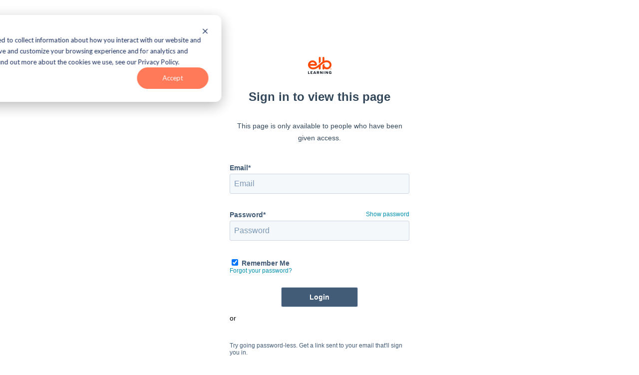

--- FILE ---
content_type: text/html; charset=UTF-8
request_url: https://community.elblearning.com/_hcms/mem/login?redirect_url=https%3A%2F%2Fcommunity.elblearning.com%2Freport-abuse%3Fabuse_url%3Dhttps%253A%252F%252Fcommunity.elblearning.com%252Ftopics%252Funable-to-upload-packages-made-on-lectora-online-d6bd6865%26abuse_category%3Dreviewlink
body_size: 4539
content:
<html><head>
  <title>Login</title>
  <meta name="viewport" content="width=device-width, initial-scale=1">
  <style type="text/css">
    body { font-family: "HelveticaNeue-Light", "Helvetica Neue Light", "Helvetica Neue", Helvetica, Arial, "Lucida Grande", sans-serif; font-size: 14px; font-weight: 400; }
    input[type="text"],
    input[type="password"],
    input[type="email"] {
      display: block;
      height: 40px;
      width: 360px;
      border: 1px solid #CBD6E2;
      border-radius: 3px;
      background-color: #F5F8FA;
      font-size: 16px;
      margin-bottom: 34px;
      margin-top: 4px;
      padding-left: 8px;
    }
    input[type="submit"] {
      display: block;
      height: 40px;
      width: auto;
      max-width: 100%;
      min-width: 154px;
      border: 1px solid #CBD6E2;
      border-radius: 3px;
      background-color: #425B76;
      color: #FFFFFF;
      font-size: 14px;
      font-weight: 600;
      margin: 40px auto auto auto;
      padding: 0 20px;
      white-space: normal;
    }
    input[type="submit"]:hover:enabled {
      background-color: #516f90;
      border-color: #516f90;
      cursor: pointer;
      text-decoration: none;
    }
    #hs-register-widget-password, #hs-reset-widget-password {
      margin-bottom: 8px;
    }
    .password-requirements {
      line-height: 1.5em;
      color: #425B76;
    }
    .auth-container {
      margin: 0 auto;
      width: 500px;
    }
    .logo {
      margin: 0 auto 30px auto;
      text-align: center;
      width: 360px;
    }
    .logo img {
      max-height: 100%;
      max-width: 100%;
    }
    .form-container, .header-container {
      margin: auto;
      width: 360px;
    }
    .header-container p {
      font-size: 14px;
      line-height: 24px;
    }
    .form-container a {
      float: right;
      font-size: 12px;
    }
    .introduction {
      color: #33475B;
      font-size: 16px;
      text-align: center;
    }
    .small {
      color: #516F90;
      font-size: 12px;
    }
    .footer {
      display: flex;
      flex-direction: column;
      align-items: center;
      margin-top: 22px;
    }
    .top-links-container {
      display: flex;
      justify-content: space-between;
      margin: 30px 30px 0;
    }
    .back-button, .admin-login, .form-container a {
      font-size: 12px;
    }
    form {
      margin-top: 40px;
      width: 360px;
    }
    label {
      color: #425B76;
      font-weight: 600;
    }
    a {
      color: #0091AE;
      font-weight: 500;
      text-decoration: none;
    }
    a:hover {
      text-decoration: underline;
    }
    h4 {
      color: #33475B;
      font-size: 24px;
      text-align: center;
    }
    h1 {
      color: #33475B;
    }
    ul {
      list-style: none;
      padding-inline-start: 0px;
    }
    input:disabled {
      background-color: #eaf0f6 !important;
      border-color: #eaf0f6;
      color: #cbd6e2;
      cursor: not-allowed;
    }
    input::placeholder {
       color: #7c98b6;
    }
    input:disabled::placeholder {
       color: #cbd6e2;
    }
    #hs_login_reset {
      float: left;
    }
    .hs-membership-global-error {
      color: #f2545b;
      text-align: center;
    }
    .hs-membership-global-message {
      text-align: center;
    }

    #hs-membership-form-anchor {
      float: none;
      font-size: 14px;
      font-weight: 600;
    }

    .hs-membership-loader.active input {
      display: none;
    }

    .hs-membership-loader.active {
      margin: 40px auto auto auto;
      border: 5px solid #f3f3f3;
      border-top: 5px solid #555;
      border-radius: 50%;
      width: 30px;
      height: 30px;
      animation: spin 1s linear infinite;
    }

    @keyframes spin {
      0% { transform: rotate(0deg); }
      100% { transform: rotate(360deg); }
    }


    p {
      font-size: 12px;
      color: #425B76;
    }

    #hs-register-widget-checkbox-consent {
      font-weight: 100;
      font-size: 12px;

    #hs-login-self-registration-link a {
      float: none;
      font-size: 14px;
      padding: 5px;
    }

    #hs-login-self-registration-link {
      text-align: center;
      color: #516F90;
    }

</style>

  <style>
a.cta_button{-moz-box-sizing:content-box !important;-webkit-box-sizing:content-box !important;box-sizing:content-box !important;vertical-align:middle}.hs-breadcrumb-menu{list-style-type:none;margin:0px 0px 0px 0px;padding:0px 0px 0px 0px}.hs-breadcrumb-menu-item{float:left;padding:10px 0px 10px 10px}.hs-breadcrumb-menu-divider:before{content:'›';padding-left:10px}.hs-featured-image-link{border:0}.hs-featured-image{float:right;margin:0 0 20px 20px;max-width:50%}@media (max-width: 568px){.hs-featured-image{float:none;margin:0;width:100%;max-width:100%}}.hs-screen-reader-text{clip:rect(1px, 1px, 1px, 1px);height:1px;overflow:hidden;position:absolute !important;width:1px}
</style>

<link rel="stylesheet" href="/hs/hsstatic/content_shared_assets/static-1.4092/css/public_common.css">
<link rel="stylesheet" href="https://static.hsappstatic.net/LoginSupport/static-1.9/css/membership_login_styles.css">
<link rel="stylesheet" href="https://static.hsappstatic.net/MembershipSupport/static-1.1/sass/form_validation_asset.css">
</head>
<body>
  
  <style type="text/css">
  .cookie-disabled-banner {
    line-height: 22px;
    position: absolute;
    min-width: 500px;
    width: 100%;
    top: 0;
    transition: top 0.5s;
    border: #E0E4EE 1px solid;
    background-color: #F5F8FA;
    text-align: center;
    margin-left: -10px;
    margin-right: -10px;
    margin-top: -10px;
    box-shadow: 0px 1px 5px rgba(42, 65, 80, 0.12);
    display: none;
  }
  .cookie-disabled-banner.active {
    display: block;
  }
  .cookie-disabled-banner h5 {
    font-size: 16px;
    padding-top: 32px;
    margin: 0px;
    padding-bottom: 12px;
  }
  .cookie-disabled-banner p {
    font-size: 12px;
    padding-top: 0px;
    padding-bottom: 24px;
    margin: 0 auto;
    width: 500px;
  }
  .cookie-disabled-banner a {
    font-size: 12px;
    color: white;
    margin-bottom: 32px;
    padding-top: 0px;
    background-color: #2d3e50;
    display: block;
    margin-right: auto;
    margin-left: auto;
    width: 140px;
    height: 35px;
    line-height: 35px;
    border-radius: 3px;
    text-decoration: none;
  }
</style>
<div class="cookie-disabled-banner">
  <h5>To continue, please enable cookies and refresh the page</h5>
  <p>You have cookies disabled in your browser. To access this part of the website, you will need to enable cookies and refresh the page. When you are prompted to accept or reject cookies, click "accept".</p>
  <a href="javascript:window.location.href=window.location.href">Refresh Page</a>
</div>
<script type="text/javascript">
  setTimeout(function () {
    var cookieEnabled = navigator.cookieEnabled;
    if (!cookieEnabled) {
      cookieEnabled = document.cookie.indexOf("hs-membership-csrf") !=- 1;
    }

    if (!cookieEnabled) {
      show_banner();
    }
  }, 1000);

  function show_banner() {
    var element = document.getElementsByClassName('cookie-disabled-banner')[0];
    element.classList.add('active');
    var inputs = document.getElementsByTagName('input');
    for (i = 0; i < inputs.length; i++) {
      inputs[i].disabled = true;
    }
  }
</script>

  <div class="top-links-container">
    <div class="back-button">
      <a href="/?hsLang=en">&lt; Return to home page</a>
    </div>
    <div class="admin-login">
      
    </div>
  </div>
  <div style="margin-top: 70px">
    <div class="auth-container">
      <div class="logo">
        <span id="hs_cos_wrapper_logo" class="hs_cos_wrapper hs_cos_wrapper_widget hs_cos_wrapper_type_logo" style="" data-hs-cos-general-type="widget" data-hs-cos-type="logo"><a href="http://elblearning.com/?hsLang=en" id="hs-link-logo" style="border-width:0px;border:0px;"><img src="https://community.elblearning.com/hs-fs/hubfs/ELB-Learning_Logo_ColorRGB-3.png?width=47&amp;height=40&amp;name=ELB-Learning_Logo_ColorRGB-3.png" class="hs-image-widget " height="40" style="height: auto;width:47px;border-width:0px;border:0px;" width="47" alt="ELB Learning Logo" title="ELB Learning Logo" srcset="https://community.elblearning.com/hs-fs/hubfs/ELB-Learning_Logo_ColorRGB-3.png?width=24&amp;height=20&amp;name=ELB-Learning_Logo_ColorRGB-3.png 24w, https://community.elblearning.com/hs-fs/hubfs/ELB-Learning_Logo_ColorRGB-3.png?width=47&amp;height=40&amp;name=ELB-Learning_Logo_ColorRGB-3.png 47w, https://community.elblearning.com/hs-fs/hubfs/ELB-Learning_Logo_ColorRGB-3.png?width=71&amp;height=60&amp;name=ELB-Learning_Logo_ColorRGB-3.png 71w, https://community.elblearning.com/hs-fs/hubfs/ELB-Learning_Logo_ColorRGB-3.png?width=94&amp;height=80&amp;name=ELB-Learning_Logo_ColorRGB-3.png 94w, https://community.elblearning.com/hs-fs/hubfs/ELB-Learning_Logo_ColorRGB-3.png?width=118&amp;height=100&amp;name=ELB-Learning_Logo_ColorRGB-3.png 118w, https://community.elblearning.com/hs-fs/hubfs/ELB-Learning_Logo_ColorRGB-3.png?width=141&amp;height=120&amp;name=ELB-Learning_Logo_ColorRGB-3.png 141w" sizes="(max-width: 47px) 100vw, 47px"></a></span>
      </div>

      <div class="header-container">
        <h4>Sign in to view this page</h4>
        <p class="introduction">This page is only available to people who have been given access.</p>
      </div>

      <div class="form-container">
        <span id="hs_cos_wrapper_login" class="hs_cos_wrapper hs_cos_wrapper_widget hs_cos_wrapper_type_member_login" style="" data-hs-cos-general-type="widget" data-hs-cos-type="member_login"><div class="hs-form-field">
  <ul class="no-list hs-error-msgs" style="text-align:center">
    <li>
      <label class="hs-membership-global-error hs-error-msg"></label>
    </li>
  </ul>
</div>
<form method="post" action="/_hcms/mem/login?redirect_url=https%3A%2F%2Fcommunity.elblearning.com%2Freport-abuse%3Fabuse_url%3Dhttps%253A%252F%252Fcommunity.elblearning.com%252Ftopics%252Funable-to-upload-packages-made-on-lectora-online-d6bd6865%26abuse_category%3Dreviewlink" id="hs-membership-form" onsubmit="onFormSubmit()" data-hs-do-not-collect="">
  <input name="csrf_token" type="hidden" value="fPZxdSGh_UdW2-z1nfCfIg">
  <input name="redirect_url" type="hidden" value="https://community.elblearning.com/report-abuse?abuse_url=https%253A%252F%252Fcommunity.elblearning.com%252Ftopics%252Funable-to-upload-packages-made-on-lectora-online-d6bd6865&abuse_category=reviewlink">
  <input id="hs-membership-form-hubspotutk" name="hubspotutk" type="hidden">

  <div class="hs-form-field">
    <label class="hs-login-widget-email-label" for="hs-login-widget-email">Email*</label>
    <input class="hs-input" name="email" type="text" placeholder="Email" id="hs-login-widget-email" value="">
  </div>


  <div class="hs-form-field">
    <label class="hs-login-widget-password-label" for="hs-login-widget-password">Password*</label>
    <a class="hs-login-widget-show-password" href="javascript:show_password('hs-login-widget-password');">Show password</a>
    <input class="hs-input" name="password" type="password" placeholder="Password" id="hs-login-widget-password">
  </div>

  <div class="hs-form-field">
    <input class="hs-input" name="remember_me" type="checkbox" id="hs-login-widget-remember" value="true" checked>
    <label for="hs-login-widget-remember">Remember Me</label>
  </div>
  <div>
    <a id="hs_login_reset" href="/_hcms/mem/reset/request?hsLang=en">Forgot your password?</a>
  </div>

  <div class="hs-membership-loader hs_submit hs-submit">
    <div class="actions">
      <input type="submit" class="hs-button primary large" value="Login">
    </div>
  </div>
</form>

<span class="form-separator">or</span>
<form method="post" action="login/passwordless-auth/request?portalId=5108583" id="hs-membership-passwordless-auth-form" onsubmit="onFormSubmit()" data-hs-do-not-collect="">
  <input name="redirect_url" type="hidden" value="https://community.elblearning.com/report-abuse?abuse_url=https%253A%252F%252Fcommunity.elblearning.com%252Ftopics%252Funable-to-upload-packages-made-on-lectora-online-d6bd6865&abuse_category=reviewlink">
  <div>
    <p>Try going password-less. Get a link sent to your email that'll sign you in.</p>
  </div>
  <div class="hs-form-field">
    <label class="hs-login-widget-email-label" for="hs-login-widget-email">Email*</label>
    <input class="hs-input" name="email" type="text" placeholder="Email" id="hs-login-widget-email" value="">
  </div>

  <div class="hs-form-field">
    <input class="hs-input" name="explicit_consent" type="checkbox" id="hs-passwordless-auth-explicit-consent" value="true">
    <label id="hs-passwordless-auth-checkbox-consent" for="hs-passwordless-auth-explicit-consent">I agree to allow ELB Learning to store and process my personal data.</label>
  </div>

  <div class="hs-membership-loader hs_submit hs-submit">
    <div class="actions">
      <input id="hs-passwordless-submit" type="submit" class="hs-button primary large" value="Email link">
    </div>
  </div>
</form>
<script>
  document.getElementById('hs-passwordless-submit').disabled = true;
  document.querySelector("input[name=explicit_consent]").addEventListener('change',function(){
    if (this.checked){
      document.getElementById('hs-passwordless-submit').disabled=false;
    } else{
      document.getElementById('hs-passwordless-submit').disabled=true;
    }
  });
</script>
<div id="hs-login-self-registration-link">
  <p>Don't have an account? <a href="/_hcms/mem/register?redirect_url=https%3A%2F%2Fcommunity.elblearning.com%2Freport-abuse%3Fabuse_url%3Dhttps%253A%252F%252Fcommunity.elblearning.com%252Ftopics%252Funable-to-upload-packages-made-on-lectora-online-d6bd6865%26abuse_category%3Dreviewlink">Register here.</a></p>
</div>

<script type="text/javascript">
  function onFormSubmit() {
//    document.querySelector('.hs-membership-loader').classList.add('active');
  }

  document.onkeydown = function(e) {
    if (['ArrowUp','ArrowDown'].includes(e.code)) {
      var children = [].slice.call(document.querySelectorAll('#hs-membership-form input:not([type="hidden"]):not([type="checkbox"]):not([disabled])'));
      for (i = 0; i < children.length; i++) {
        var input = children[i];
        if (input === document.activeElement) {
          if (e.code =='ArrowDown' && children[i+1] !== undefined) {
            children[i+1].focus();
            break;
          } else if (e.code=='ArrowUp' && children[i-1]!==undefined) {
            children[i-1].focus();
            break;
          }
        } else if (i + 1 === children.length) {
          children[0].focus();
        }
      }
    } else if ('Enter' === e.code) {
      e.preventDefault();
      var children = [].slice.call(document.querySelectorAll('#hs-membership-form input:not([type="hidden"]):not([type="checkbox"]):not([disabled])'));
      for (i = 0; i < children.length; i++) {
        var input=children[i];
        if (input ===  document.activeElement && children[i+1] !== undefined) {
          children[i+1].focus();
          break;
        } else if (input ===  document.activeElement && i + 1 === children.length) {
//          document.querySelector('.hs-membership-loader').classList.add('active');
          document.getElementById('hs-membership-form').submit();
        } else if (i + 1 === children.length) {
          children[0].focus();
        }
      }
    }
  }
</script>

<div id="hs-membership-rate-limit-error-text" style="display:none">
  You've made too many attempts at this request. Please try this action again in a few minutes.
</div>
<script type="text/javascript">
  function show_password(id) {
    var input = document.getElementById(id);
    input.type = input.type === 'password' ? 'text' : 'password';
  }
</script>
<script>
  function getCookie(name) {
    var nameEQ = name + "=";
    var ca = document.cookie.split(';');
    for(var i=0;i < ca.length;i++) {
      var c = ca[i];
      while (c.charAt(0)==' ') c = c.substring(1,c.length);
      if (c.indexOf(nameEQ) == 0) return c.substring(nameEQ.length,c.length);
    }
    return null;
  }

  function setTracker() {
    var utkInput = document.getElementById('hs-membership-form-hubspotutk');
    if (!utkInput.value) {
      utkInput.value = getCookie("hubspotutk");
    }
  }

  setInterval(setTracker, 300);
</script>
</span>
      </div>
      <div class="footer">
        <p class="small">Having trouble? <a href="mailto:khartley@elblearning.com">Contact the admin</a></p>
      </div>
    </div>
  </div>
  <!-- HubSpot performance collection script -->
<script defer src="/hs/hsstatic/content-cwv-embed/static-1.1293/embed.js"></script>
<script src="https://static.hsappstatic.net/MembershipSupport/static-1.1/js/login_asset.js"></script>

<!-- Start of HubSpot Analytics Code -->
<script type="text/javascript">
var _hsq = _hsq || [];
_hsq.push(["setContentType", "standard-page"]);
_hsq.push(["setCanonicalUrl", "https:\/\/community.elblearning.com\/_hcms\/mem\/login"]);
_hsq.push(["setPageId", ""]);
_hsq.push(["setContentMetadata", {
    "contentPageId": null,
    "legacyPageId": null,
    "contentFolderId": null,
    "contentGroupId": null,
    "abTestId": null,
    "languageVariantId": null,
    "languageCode": "en",
    
    
}]);
</script>

<script type="text/javascript" id="hs-script-loader" async defer src="/hs/scriptloader/5108583.js"></script>
<!-- End of HubSpot Analytics Code -->


<script type="text/javascript">
var hsVars = {
    render_id: "a4b2a4e6-7f08-4c98-af19-4235ea1bb444",
    ticks: 1767965189967,
    page_id: 0,
    
    content_group_id: 0,
    portal_id: 5108583,
    app_hs_base_url: "https://app.hubspot.com",
    cp_hs_base_url: "https://cp.hubspot.com",
    language: "en",
    analytics_page_type: "standard-page",
    scp_content_type: "",
    
    analytics_page_id: "null",
    category_id: 1,
    folder_id: 0,
    is_hubspot_user: false
}
</script>


<script defer src="/hs/hsstatic/HubspotToolsMenu/static-1.432/js/index.js"></script>



</body></html>

--- FILE ---
content_type: text/css
request_url: https://static.hsappstatic.net/LoginSupport/static-1.9/css/membership_login_styles.css
body_size: -433
content:
.form-oauth{padding-top:0!important;padding-bottom:24px!important;margin-bottom:0!important;@media (max-width:768px){padding-bottom:12px!important}}.oauth-button{display:flex;align-items:center;justify-content:center}.oauth-logo{margin-right:10px}.form-wrapper--membership-login form{margin-bottom:0!important}#hs-membership-google-submit{background-color:#fff;color:#3c402f;border:1px solid;border-color:#dfe3eb}#hs-membership-google-loader,#hs-membership-microsoft-loader{margin-top:0}#hs-membership-microsoft-submit{background-color:#2f2f2f}#hs-login-self-registration-link{margin-top:1.5rem}



--- FILE ---
content_type: application/javascript
request_url: https://static.hsappstatic.net/MembershipSupport/static-1.1/js/login_asset.js
body_size: 2509
content:
!function(t){var e={};function r(i){if(e[i])return e[i].exports;var n=e[i]={i:i,l:!1,exports:{}};t[i].call(n.exports,n,n.exports,r);n.l=!0;return n.exports}r.m=t;r.c=e;r.d=function(t,e,i){r.o(t,e)||Object.defineProperty(t,e,{enumerable:!0,get:i})};r.r=function(t){"undefined"!=typeof Symbol&&Symbol.toStringTag&&Object.defineProperty(t,Symbol.toStringTag,{value:"Module"});Object.defineProperty(t,"__esModule",{value:!0})};r.t=function(t,e){1&e&&(t=r(t));if(8&e)return t;if(4&e&&"object"==typeof t&&t&&t.__esModule)return t;var i=Object.create(null);r.r(i);Object.defineProperty(i,"default",{enumerable:!0,value:t});if(2&e&&"string"!=typeof t)for(var n in t)r.d(i,n,function(e){return t[e]}.bind(null,n));return i};r.n=function(t){var e=t&&t.__esModule?function(){return t.default}:function(){return t};r.d(e,"a",e);return e};r.o=function(t,e){return Object.prototype.hasOwnProperty.call(t,e)};r.p="//static.hsappstatic.net/MembershipSupport/static-1.1/";r(r.s=0)}([function(t,e,r){"use strict";r.r(e);var i=r(9),n=r(2),s=r(3),o=r(4);document.addEventListener("DOMContentLoaded",()=>{const t=document.querySelector(o.a.FORM),e=document.querySelector(o.a.SUBMIT_BUTTON,t);new i.a({form:t,selector:o.a.FORM,fields:{email:{selector:o.a.EMAIL_INPUT},password:{selector:o.a.PASSWORD_INPUT}},onSubmit:({email:r,password:i},o,a)=>{e.disabled=!0;n.a.post(s.a.LOGIN_URL,{data:{email:r.getValue(),password:i.getValue()},callback:()=>{e.disabled=!1;t.submit()},errorCallback:t=>{e.disabled=!1;a(t)}})}}).init()},!1)},function(t,e,r){"use strict";r.d(e,"g",(function(){return i}));r.d(e,"d",(function(){return n}));r.d(e,"f",(function(){return s}));r.d(e,"c",(function(){return o}));r.d(e,"a",(function(){return a}));r.d(e,"b",(function(){return c}));r.d(e,"e",(function(){return l}));function i(){}function n(t){return t&&"[object Function]"==={}.toString.call(t)}function s(t){return null!=t&&"object"==typeof t&&!1===Array.isArray(t)}function o(t){return s(t)&&"nodeType"in t&&1===t.nodeType&&t.cloneNode}function a(t){return t.replace(/([A-Z])/g," $1")}function c(t){return t.replace(/^./,t=>t.toUpperCase())}function l(t){return"hidden"===t.element.attributes.type.value}},function(t,e,r){"use strict";var i=r(1);class n{generateCallbackFunction(){return`jsonp_${Date.now()}_${Math.ceil(1e5*Math.random())}`}httpRequest(){return new XMLHttpRequest}jsonp(t,e){const r=this.generateCallbackFunction();window[r]=t=>{e(t)};const i=`${t}${-1!==t.indexOf("?")?"&":"?"}callback=${r}`,n=document.createElement("script");n.type="text/javascript";n.async=!0;n.src=i;document.getElementsByTagName("head")[0].appendChild(n)}send(t,e,r){const n=this.httpRequest(),s=Object.assign({callback:i.g,errorCallback:i.g},e);n.open(r,t);n.onreadystatechange=()=>{if(4===n.readyState){const t=n.status>=200&&n.status<300||304===n.status;try{const e=JSON.parse(n.responseText);t?s.callback(e):s.errorCallback(e)}catch(t){s.errorCallback(n)}}};if(s.data&&"object"==typeof s.data){n.setRequestHeader("Content-type","application/json");n.send(JSON.stringify(s.data))}else n.send()}get(t,e){this.send(t,e,"GET")}post(t,e){this.send(t,e,"POST")}}e.a=new n},function(t,e,r){"use strict";const i="/_hcms/mem/";e.a={LOGIN_URL:i+"login/verify",REGISTER_URL:i+"register/verify",RESET_URL:i+"reset/verify"}},function(t,e,r){"use strict";r.d(e,"a",(function(){return d}));r.d(e,"d",(function(){return u}));r.d(e,"c",(function(){return h}));r.d(e,"b",(function(){return m}));function i(t){return`[data-hs-cos-general-type="widget"][data-hs-cos-type="${t}"] form`}function n(t,e){return"input"+[t&&`[name="${t}"]`,e&&`[type="${e}"]`].filter(Boolean).join("")}const s=n(null,"Submit"),o=n("email"),a=n("password"),c="#hs-membership-password-requirements",l=n("password_confirm"),d={FORM:i("member_login"),EMAIL_INPUT:o,PASSWORD_INPUT:a,REMEMBER_ME:n("remember_me"),SUBMIT_BUTTON:s},u={FORM:i("member_register"),EMAIL_INPUT:o,PASSWORD_INPUT:a,PASSWORD_REQUIREMENTS:c,PASSWORD_CONFIRM_INPUT:l,SUBMIT_BUTTON:s},h={FORM:i("password_reset_request"),EMAIL_INPUT:o,SUBMIT_BUTTON:s},m={FORM:i("password_reset"),VERIFICATION_CODE_INPUT:n("verification_code"),EMAIL_INPUT:n("email","hidden"),PASSWORD_INPUT:a,PASSWORD_REQUIREMENTS:c,PASSWORD_CONFIRM_INPUT:l,SUBMIT_BUTTON:s}},,,,,function(t,e,r){"use strict";var i=r(1);function n(t){const e=document.createElement("div");e.innerHTML=t.trim();return e.firstChild}const s="form-floating-alert",o="form-floating-alert-close-button",a="form-floating-alert-error",c="form-floating-alert-wrapper",l="form-floating-alert-wrapper--opened",d="form-input-error",u="form-input-validation-message",h="form-input-validation-message-error";function m(t){return`The field ${Object(i.b)(Object(i.a)(t))} is not valid`}function f(t,e=!1){return[u,`${u}-${t}`,e&&h,"hs-form-field"].filter(Boolean)}function b(t){return[u,`${u}-${t}-sticky`,h,"hs-form-field"]}class p{constructor({id:t,selector:e="input",errorSelector:r=e,formSelector:i='[data-hs-cos-general-type="widget"] form',formFields:n}){this.id=t;this.selector=e;this.errorSelector=r;this.formSelector=i;this.formFields=n;this.valid=!0;this.touched=!1;this.handleBlur=this.handleBlur.bind(this);this.handleInput=this.handleInput.bind(this)}init(){this.element=document.querySelector(`${this.formSelector} ${this.selector}`);this.errorElement=document.querySelector(this.errorSelector);this.element.addEventListener("blur",this.handleBlur);this.element.addEventListener("input",this.handleInput)}getValue(){return this.element.value}error(t=m){const e=Object(i.d)(t)?t(this.id):t,r=`\n    <div class="${f(this.id,!0).join(" ")}">\n      <ul class="no-list hs-error-msgs">\n        <li>\n          <label class="hs-error-msg">${e}</label>\n        </li>\n      </ul>\n    </div>\n    `;this.element.parentElement.insertBefore(n(r),this.element.nextSibling);this.element.classList.add(d)}stickyError(t){const e=`\n    <div class="${b(this.id).join(" ")}">\n      <ul class="no-list hs-error-msgs">\n        <li>\n          <label class="hs-error-msg">${t}</label>\n        </li>\n      </ul>\n    </div>\n    `;this.errorElement.parentElement.insertBefore(n(e),this.errorElement.nextSibling);this.element.classList.add(d)}removeError(){const t=this.element.parentElement,e=f(this.id).map(t=>"."+t).join(""),r=document.querySelectorAll(e,t);Array.prototype.forEach.call(r,t=>{Object(i.c)(t)&&t.parentNode.removeChild(t);this.element.classList.remove(d)})}removeStickyError(){const t=this.element.parentElement,e=b(this.id).map(t=>"."+t).join(""),r=document.querySelectorAll(e,t);Array.prototype.forEach.call(r,t=>{Object(i.c)(t)&&t.parentNode.removeChild(t);this.element.classList.remove(d)})}resetValidation(){this.valid=!0;this.touched=!1;this.removeError()}handleBlur(){this.touched&&this.removeError()}handleInput(){this.removeStickyError()}}var S=p;function E(t,e=!1){return[s,`${s}-${t}`,e&&a].filter(Boolean)}function y(t){return[c,`${c}-${t}`]}const v=1e4;function O(t,e,r=!1){return`\n<div class="${y(t).join(" ")}">\n  <div class="${E(t,r).join(" ")}">\n    <div class="${o}">&#x2716</div>\n    ${e}\n  </div>\n</div>`}class g{constructor({container:t}){this.container=t;this.timeouts={};this.show=this.show.bind(this);this.hide=this.hide.bind(this);this.showError=this.showError.bind(this)}show(t,e,r){const i=n(O(t,e,r));this.container.insertBefore(i,this.container.firstChild);document.querySelector("."+o).addEventListener("click",this.hide.bind(this,t));this.timeouts[t]=setTimeout(this.hide.bind(this,t),v);setTimeout(()=>i.classList.add(l),10)}showError(t,e){this.show(t,e,!0)}hide(t){const e=y(t).map(t=>"."+t).join(""),r=document.querySelector(e,this.container);if(Object(i.c)(r)){clearTimeout(this.timeouts[t]);r.classList.remove(l);r.addEventListener("transitionend",()=>{this.container.removeChild(r)})}}}var T=g;class _{constructor({selector:t,form:e,fields:r={},onSubmit:n=i.g}){this.selector=t;this.form=e;this.fields=r;this.onSubmit=n;this.handleSubmit=this.handleSubmit.bind(this);this.submitSuccessCallback=this.submitSuccessCallback.bind(this);this.submitErrorCallback=this.submitErrorCallback.bind(this)}init(){this.form=this.form||this.selector&&document.querySelector(this.selector);if(!Object(i.c)(this.form))throw new Error("Form is not a DOM node");this.notification=new T({container:this.form});this.fields=Object.keys(this.fields).reduce((t,e)=>{const r=new S(Object.assign({},this.fields[e],{id:e,formSelector:this.selector}));r.init();return Object.assign({},t,{[e]:r})},{});Object.keys(this.fields).forEach(t=>this.fields[t].formFields=this.fields);this.form.addEventListener("submit",this.handleSubmit);this.valid=!0;this.touched=!1;this.submitted=!1}submitSuccessCallback(){}submitErrorCallback(t){Object(i.f)(t)&&void 0!==t.status&&429===t.status?this.notification.showError("RATE_LIMITED",document.getElementById("hs-membership-rate-limit-error-text").textContent):(Array.isArray(t)&&t||Object(i.f)(t)&&[t]||[]).forEach(({errorType:t,field:e,translatedMessage:r})=>{const n=this.fields[e];n&&Object(i.d)(n.error)&&!Object(i.e)(n)?n.stickyError(r):this.notification.showError(t,r)})}handleSubmit(t){t.preventDefault();this.notification.hide();this.resetValidation();this.submitted=!0;this.onSubmit(this.fields,this.submitSuccessCallback,this.submitErrorCallback)}resetValidation(){this.valid=!0;this.touched=!1;this.submitted=!1;Object.keys(this.fields).forEach(t=>this.fields[t].resetValidation());Object.keys(this.fields).forEach(t=>this.fields[t].removeStickyError())}}e.a=_}]);